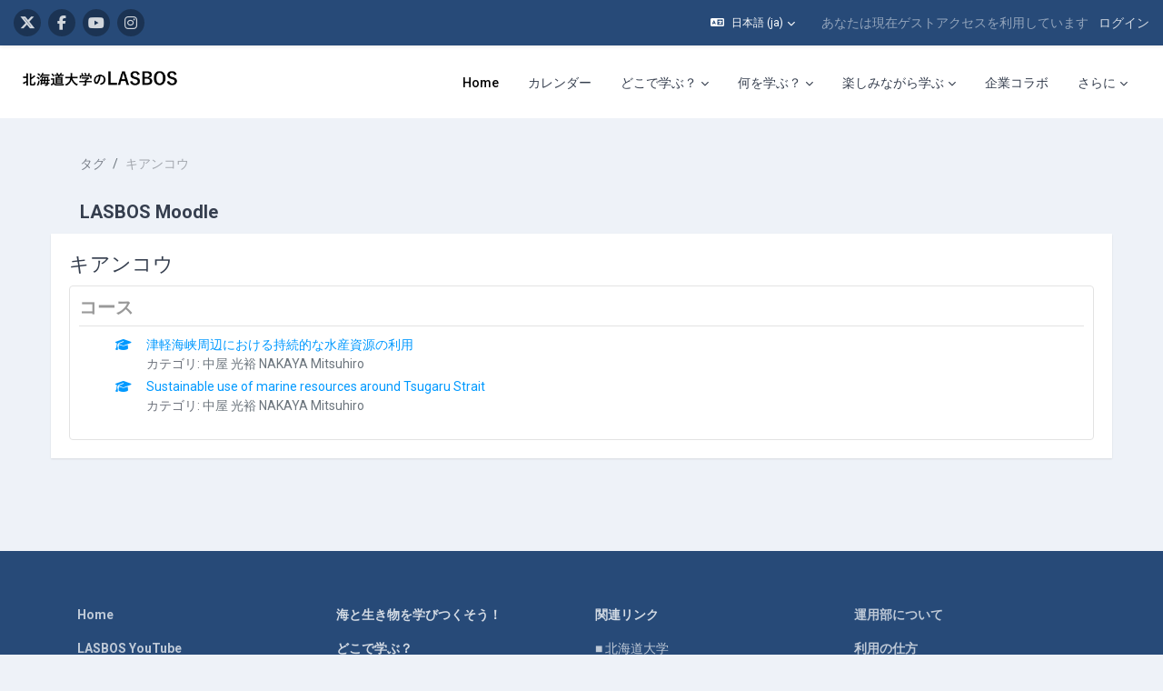

--- FILE ---
content_type: text/html; charset=utf-8
request_url: https://repun-app.fish.hokudai.ac.jp/tag/index.php?tc=1&tag=%E3%82%AD%E3%82%A2%E3%83%B3%E3%82%B3%E3%82%A6&from=1
body_size: 21013
content:
<!DOCTYPE html>

<html  dir="ltr" lang="ja" xml:lang="ja">
<head>
    <title>タグ - キアンコウ | LASBOS Moodle</title>
    <link rel="shortcut icon" href="https://repun-app.fish.hokudai.ac.jp/pluginfile.php/1/core_admin/favicon/64x64/1765857949/rogo.png" />
    
        
		    <link href="https://fonts.googleapis.com/icon?family=Material+Icons" rel="stylesheet" />
		
		    <link href="https://fonts.googleapis.com/css?family=Roboto:300,400,500,700" rel="stylesheet" />
		    
		    <link href="https://fonts.googleapis.com/css?family=Roboto:300,400,500,700" rel="stylesheet" />

	
    
    <meta http-equiv="Content-Type" content="text/html; charset=utf-8" />
<meta name="keywords" content="moodle, タグ - キアンコウ | LASBOS Moodle" />
<link rel="stylesheet" type="text/css" href="https://repun-app.fish.hokudai.ac.jp/theme/yui_combo.php?rollup/3.18.1/yui-moodlesimple-min.css" /><script id="firstthemesheet" type="text/css">/** Required in order to fix style inclusion problems in IE with YUI **/</script><link rel="stylesheet" type="text/css" href="https://repun-app.fish.hokudai.ac.jp/theme/styles.php/maker/1765857949_1765869789/all" />
<script>
//<![CDATA[
var M = {}; M.yui = {};
M.pageloadstarttime = new Date();
M.cfg = {"wwwroot":"https:\/\/repun-app.fish.hokudai.ac.jp","apibase":"https:\/\/repun-app.fish.hokudai.ac.jp\/r.php\/api","homeurl":{},"sesskey":"NNz8hwiPZj","sessiontimeout":"28800","sessiontimeoutwarning":1200,"themerev":"1765857949","slasharguments":1,"theme":"maker","iconsystemmodule":"core\/icon_system_fontawesome","jsrev":"1765857949","admin":"admin","svgicons":true,"usertimezone":"\u30a2\u30b8\u30a2\/\u6771\u4eac","language":"ja","courseId":1,"courseContextId":2,"contextid":1,"contextInstanceId":0,"langrev":1769110986,"templaterev":"1765857949","siteId":1,"userId":1};var yui1ConfigFn = function(me) {if(/-skin|reset|fonts|grids|base/.test(me.name)){me.type='css';me.path=me.path.replace(/\.js/,'.css');me.path=me.path.replace(/\/yui2-skin/,'/assets/skins/sam/yui2-skin')}};
var yui2ConfigFn = function(me) {var parts=me.name.replace(/^moodle-/,'').split('-'),component=parts.shift(),module=parts[0],min='-min';if(/-(skin|core)$/.test(me.name)){parts.pop();me.type='css';min=''}
if(module){var filename=parts.join('-');me.path=component+'/'+module+'/'+filename+min+'.'+me.type}else{me.path=component+'/'+component+'.'+me.type}};
YUI_config = {"debug":false,"base":"https:\/\/repun-app.fish.hokudai.ac.jp\/lib\/yuilib\/3.18.1\/","comboBase":"https:\/\/repun-app.fish.hokudai.ac.jp\/theme\/yui_combo.php?","combine":true,"filter":null,"insertBefore":"firstthemesheet","groups":{"yui2":{"base":"https:\/\/repun-app.fish.hokudai.ac.jp\/lib\/yuilib\/2in3\/2.9.0\/build\/","comboBase":"https:\/\/repun-app.fish.hokudai.ac.jp\/theme\/yui_combo.php?","combine":true,"ext":false,"root":"2in3\/2.9.0\/build\/","patterns":{"yui2-":{"group":"yui2","configFn":yui1ConfigFn}}},"moodle":{"name":"moodle","base":"https:\/\/repun-app.fish.hokudai.ac.jp\/theme\/yui_combo.php?m\/1765857949\/","combine":true,"comboBase":"https:\/\/repun-app.fish.hokudai.ac.jp\/theme\/yui_combo.php?","ext":false,"root":"m\/1765857949\/","patterns":{"moodle-":{"group":"moodle","configFn":yui2ConfigFn}},"filter":null,"modules":{"moodle-core-blocks":{"requires":["base","node","io","dom","dd","dd-scroll","moodle-core-dragdrop","moodle-core-notification"]},"moodle-core-dragdrop":{"requires":["base","node","io","dom","dd","event-key","event-focus","moodle-core-notification"]},"moodle-core-lockscroll":{"requires":["plugin","base-build"]},"moodle-core-handlebars":{"condition":{"trigger":"handlebars","when":"after"}},"moodle-core-event":{"requires":["event-custom"]},"moodle-core-chooserdialogue":{"requires":["base","panel","moodle-core-notification"]},"moodle-core-maintenancemodetimer":{"requires":["base","node"]},"moodle-core-notification":{"requires":["moodle-core-notification-dialogue","moodle-core-notification-alert","moodle-core-notification-confirm","moodle-core-notification-exception","moodle-core-notification-ajaxexception"]},"moodle-core-notification-dialogue":{"requires":["base","node","panel","escape","event-key","dd-plugin","moodle-core-widget-focusafterclose","moodle-core-lockscroll"]},"moodle-core-notification-alert":{"requires":["moodle-core-notification-dialogue"]},"moodle-core-notification-confirm":{"requires":["moodle-core-notification-dialogue"]},"moodle-core-notification-exception":{"requires":["moodle-core-notification-dialogue"]},"moodle-core-notification-ajaxexception":{"requires":["moodle-core-notification-dialogue"]},"moodle-core-actionmenu":{"requires":["base","event","node-event-simulate"]},"moodle-core_availability-form":{"requires":["base","node","event","event-delegate","panel","moodle-core-notification-dialogue","json"]},"moodle-course-categoryexpander":{"requires":["node","event-key"]},"moodle-course-dragdrop":{"requires":["base","node","io","dom","dd","dd-scroll","moodle-core-dragdrop","moodle-core-notification","moodle-course-coursebase","moodle-course-util"]},"moodle-course-util":{"requires":["node"],"use":["moodle-course-util-base"],"submodules":{"moodle-course-util-base":{},"moodle-course-util-section":{"requires":["node","moodle-course-util-base"]},"moodle-course-util-cm":{"requires":["node","moodle-course-util-base"]}}},"moodle-course-management":{"requires":["base","node","io-base","moodle-core-notification-exception","json-parse","dd-constrain","dd-proxy","dd-drop","dd-delegate","node-event-delegate"]},"moodle-form-dateselector":{"requires":["base","node","overlay","calendar"]},"moodle-form-shortforms":{"requires":["node","base","selector-css3","moodle-core-event"]},"moodle-question-chooser":{"requires":["moodle-core-chooserdialogue"]},"moodle-question-searchform":{"requires":["base","node"]},"moodle-availability_completion-form":{"requires":["base","node","event","moodle-core_availability-form"]},"moodle-availability_date-form":{"requires":["base","node","event","io","moodle-core_availability-form"]},"moodle-availability_grade-form":{"requires":["base","node","event","moodle-core_availability-form"]},"moodle-availability_group-form":{"requires":["base","node","event","moodle-core_availability-form"]},"moodle-availability_grouping-form":{"requires":["base","node","event","moodle-core_availability-form"]},"moodle-availability_profile-form":{"requires":["base","node","event","moodle-core_availability-form"]},"moodle-mod_assign-history":{"requires":["node","transition"]},"moodle-mod_quiz-questionchooser":{"requires":["moodle-core-chooserdialogue","moodle-mod_quiz-util","querystring-parse"]},"moodle-mod_quiz-modform":{"requires":["base","node","event"]},"moodle-mod_quiz-dragdrop":{"requires":["base","node","io","dom","dd","dd-scroll","moodle-core-dragdrop","moodle-core-notification","moodle-mod_quiz-quizbase","moodle-mod_quiz-util-base","moodle-mod_quiz-util-page","moodle-mod_quiz-util-slot","moodle-course-util"]},"moodle-mod_quiz-util":{"requires":["node","moodle-core-actionmenu"],"use":["moodle-mod_quiz-util-base"],"submodules":{"moodle-mod_quiz-util-base":{},"moodle-mod_quiz-util-slot":{"requires":["node","moodle-mod_quiz-util-base"]},"moodle-mod_quiz-util-page":{"requires":["node","moodle-mod_quiz-util-base"]}}},"moodle-mod_quiz-toolboxes":{"requires":["base","node","event","event-key","io","moodle-mod_quiz-quizbase","moodle-mod_quiz-util-slot","moodle-core-notification-ajaxexception"]},"moodle-mod_quiz-autosave":{"requires":["base","node","event","event-valuechange","node-event-delegate","io-form","datatype-date-format"]},"moodle-mod_quiz-quizbase":{"requires":["base","node"]},"moodle-message_airnotifier-toolboxes":{"requires":["base","node","io"]},"moodle-editor_atto-rangy":{"requires":[]},"moodle-editor_atto-editor":{"requires":["node","transition","io","overlay","escape","event","event-simulate","event-custom","node-event-html5","node-event-simulate","yui-throttle","moodle-core-notification-dialogue","moodle-editor_atto-rangy","handlebars","timers","querystring-stringify"]},"moodle-editor_atto-plugin":{"requires":["node","base","escape","event","event-outside","handlebars","event-custom","timers","moodle-editor_atto-menu"]},"moodle-editor_atto-menu":{"requires":["moodle-core-notification-dialogue","node","event","event-custom"]},"moodle-report_eventlist-eventfilter":{"requires":["base","event","node","node-event-delegate","datatable","autocomplete","autocomplete-filters"]},"moodle-report_loglive-fetchlogs":{"requires":["base","event","node","io","node-event-delegate"]},"moodle-gradereport_history-userselector":{"requires":["escape","event-delegate","event-key","handlebars","io-base","json-parse","moodle-core-notification-dialogue"]},"moodle-qbank_editquestion-chooser":{"requires":["moodle-core-chooserdialogue"]},"moodle-tool_lp-dragdrop-reorder":{"requires":["moodle-core-dragdrop"]},"moodle-assignfeedback_editpdf-editor":{"requires":["base","event","node","io","graphics","json","event-move","event-resize","transition","querystring-stringify-simple","moodle-core-notification-dialog","moodle-core-notification-alert","moodle-core-notification-warning","moodle-core-notification-exception","moodle-core-notification-ajaxexception"]},"moodle-atto_accessibilitychecker-button":{"requires":["color-base","moodle-editor_atto-plugin"]},"moodle-atto_accessibilityhelper-button":{"requires":["moodle-editor_atto-plugin"]},"moodle-atto_align-button":{"requires":["moodle-editor_atto-plugin"]},"moodle-atto_bold-button":{"requires":["moodle-editor_atto-plugin"]},"moodle-atto_charmap-button":{"requires":["moodle-editor_atto-plugin"]},"moodle-atto_clear-button":{"requires":["moodle-editor_atto-plugin"]},"moodle-atto_collapse-button":{"requires":["moodle-editor_atto-plugin"]},"moodle-atto_emojipicker-button":{"requires":["moodle-editor_atto-plugin"]},"moodle-atto_emoticon-button":{"requires":["moodle-editor_atto-plugin"]},"moodle-atto_equation-button":{"requires":["moodle-editor_atto-plugin","moodle-core-event","io","event-valuechange","tabview","array-extras"]},"moodle-atto_fontfamily-button":{"requires":["moodle-editor_atto-plugin"]},"moodle-atto_h5p-button":{"requires":["moodle-editor_atto-plugin"]},"moodle-atto_html-button":{"requires":["promise","moodle-editor_atto-plugin","moodle-atto_html-beautify","moodle-atto_html-codemirror","event-valuechange"]},"moodle-atto_html-codemirror":{"requires":["moodle-atto_html-codemirror-skin"]},"moodle-atto_html-beautify":{},"moodle-atto_image-button":{"requires":["moodle-editor_atto-plugin"]},"moodle-atto_indent-button":{"requires":["moodle-editor_atto-plugin"]},"moodle-atto_italic-button":{"requires":["moodle-editor_atto-plugin"]},"moodle-atto_link-button":{"requires":["moodle-editor_atto-plugin"]},"moodle-atto_managefiles-button":{"requires":["moodle-editor_atto-plugin"]},"moodle-atto_managefiles-usedfiles":{"requires":["node","escape"]},"moodle-atto_media-button":{"requires":["moodle-editor_atto-plugin","moodle-form-shortforms"]},"moodle-atto_noautolink-button":{"requires":["moodle-editor_atto-plugin"]},"moodle-atto_orderedlist-button":{"requires":["moodle-editor_atto-plugin"]},"moodle-atto_recordrtc-button":{"requires":["moodle-editor_atto-plugin","moodle-atto_recordrtc-recording"]},"moodle-atto_recordrtc-recording":{"requires":["moodle-atto_recordrtc-button"]},"moodle-atto_rtl-button":{"requires":["moodle-editor_atto-plugin"]},"moodle-atto_strike-button":{"requires":["moodle-editor_atto-plugin"]},"moodle-atto_subscript-button":{"requires":["moodle-editor_atto-plugin"]},"moodle-atto_superscript-button":{"requires":["moodle-editor_atto-plugin"]},"moodle-atto_table-button":{"requires":["moodle-editor_atto-plugin","moodle-editor_atto-menu","event","event-valuechange"]},"moodle-atto_title-button":{"requires":["moodle-editor_atto-plugin"]},"moodle-atto_underline-button":{"requires":["moodle-editor_atto-plugin"]},"moodle-atto_undo-button":{"requires":["moodle-editor_atto-plugin"]},"moodle-atto_unorderedlist-button":{"requires":["moodle-editor_atto-plugin"]}}},"gallery":{"name":"gallery","base":"https:\/\/repun-app.fish.hokudai.ac.jp\/lib\/yuilib\/gallery\/","combine":true,"comboBase":"https:\/\/repun-app.fish.hokudai.ac.jp\/theme\/yui_combo.php?","ext":false,"root":"gallery\/1765857949\/","patterns":{"gallery-":{"group":"gallery"}}}},"modules":{"core_filepicker":{"name":"core_filepicker","fullpath":"https:\/\/repun-app.fish.hokudai.ac.jp\/lib\/javascript.php\/1765857949\/repository\/filepicker.js","requires":["base","node","node-event-simulate","json","async-queue","io-base","io-upload-iframe","io-form","yui2-treeview","panel","cookie","datatable","datatable-sort","resize-plugin","dd-plugin","escape","moodle-core_filepicker","moodle-core-notification-dialogue"]},"core_comment":{"name":"core_comment","fullpath":"https:\/\/repun-app.fish.hokudai.ac.jp\/lib\/javascript.php\/1765857949\/comment\/comment.js","requires":["base","io-base","node","json","yui2-animation","overlay","escape"]}},"logInclude":[],"logExclude":[],"logLevel":null};
M.yui.loader = {modules: {}};

//]]>
</script>

<!-- Global site tag (gtag.js) - Google Analytics -->
<script async src="https://www.googletagmanager.com/gtag/js?id=UA-173139928-1"></script>
<script>
  window.dataLayer = window.dataLayer || [];
  function gtag(){dataLayer.push(arguments);}
  gtag('js', new Date());

  gtag('config', 'UA-173139928-1');
</script>

<script type="text/javascript">window.onload=function(){
let menu=document.querySelector("#user-action-menu");let items=menu.querySelectorAll("a");for(x=0;x<items.length;x++){if(items[x].href.indexOf("/grade/report/overview/")>0){items[x].style.display="none";}if(items[x].href.indexOf("/calendar/view.php")>0){items[x].style.display="none";}}}</script>
    
    <meta name="viewport" content="width=device-width, initial-scale=1.0">

    
</head>

<body  id="page-tag-index" class="format-site  path-tag chrome dir-ltr lang-ja yui-skin-sam yui3-skin-sam repun-app-fish-hokudai-ac-jp pagelayout-standard course-1 context-1 theme uses-drawers drawer-open-index">

<div class="toast-wrapper mx-auto py-0 fixed-top" role="status" aria-live="polite"></div>


<div id="page-wrapper" class="page-wrapper ">

    <div>
    <a class="sr-only sr-only-focusable" href="#maincontent">メインコンテンツへスキップする</a>
</div><script src="https://repun-app.fish.hokudai.ac.jp/lib/javascript.php/1765857949/lib/polyfills/polyfill.js"></script>
<script src="https://repun-app.fish.hokudai.ac.jp/theme/yui_combo.php?rollup/3.18.1/yui-moodlesimple-min.js"></script><script src="https://repun-app.fish.hokudai.ac.jp/theme/jquery.php/core/jquery-3.7.1.min.js"></script>
<script src="https://repun-app.fish.hokudai.ac.jp/lib/javascript.php/1765857949/lib/javascript-static.js"></script>
<script>
//<![CDATA[
document.body.className += ' jsenabled';
//]]>
</script>


<script type="text/javascript">ChatAIBlockMover=function(){this.retryCounter=0;this.targetnode=null;this.destination=null;this.init();};ChatAIBlockMover.prototype={init:function(){if(!("id" in document.body)){return;}if("page-site-index"!==document.body.id){return;}this.nodeObserver();},nodeObserver:function(){this.retryCounter++;if(80<this.retryCounter){return;}if(false===this.getNodes()){return window.setTimeout(this.nodeObserver.bind(this),250);}this.execute();},execute: function(){let div=this.createDestination();this.swapNode(div,this.target);this.target.setAttribute("style","margin-bottom:0 !important;");div.parentNode.removeChild(div);},createDestination:function(){let div=document.createElement("div");div.setAttribute("data-role","swap-destination");return this.destination.parentNode.insertBefore(div,this.destination.nextSibling);},getNodes:function(){let block=document.getElementById("openai_chat_log");if(!block){return false;}this.target=this.getTargetNode(block);if(!this.target){return false;}this.destination=this.getDestination();if(!this.destination){return false;}return true;},getTargetNode:function(block){let parent=block.parentNode;for(let i=0;i<100;i++){if(!parent){break;}let tag=parent.tagName.toLowerCase();if("body"===tag) {return null;}if("section"!==tag){parent=parent.parentNode;continue;}let classname=parent.getAttribute("class");if(-1!==classname.toLowerCase().indexOf("block_openai_chat")){return parent;}parent=parent.parentNode;}return null;},getDestination:function(){let classes=document.getElementsByClassName("search-courses-section");for(let i in classes){if("object"!==typeof classes[i]){continue;}if(!("tagName" in classes[i])){continue;}let tag=classes[i].tagName;if("div"!==tag.toLowerCase()){continue;}let classname=classes[i].getAttribute("class");if("search-courses-section"!==classname.toLowerCase()){continue;}return classes[i];}return null;},swapNode:function (a,b){let p=b.parentNode;let n=b.nextSibling;a.parentNode.replaceChild(b,a);n?p.insertBefore(a,n):p.appendChild(a);}};var chatAiMover=new ChatAIBlockMover();</script>
<style>#page-site-index .section-item{border:none;}#page-site-index .activity{border:none;}</style>

    
    <header id="header" class="page-header page-header-top-bar navbar" role="banner">
    	<div class="top-bar">
    		<div class="container-fluid">
    			<div class="top-bar-inner">
                  
                   <nav class="navbar fixed-top navbar-expand boost-navbar" aria-label="サイトナビゲーション">
    		        
    			       <div class="flex-wrapper d-flex align-items-center">
    						
    	
    						<ul class="social-media-list list-inline" >
	
	    <li class="list-inline-item">
		    <a href="https://twitter.com/Balance_deOcean" title = "https://twitter.com/Balance_deOcean" alt="https://twitter.com/Balance_deOcean" target="_blank">
			    <i class="fa fa-x-twitter fa-brands" aria-hidden="true"></i>
			</a>
		</li>
	    <li class="list-inline-item">
		    <a href="https://www.facebook.com/people/%E5%8C%97%E6%B5%B7%E9%81%93%E5%A4%A7%E5%AD%A6%E3%83%90%E3%83%A9%E3%83%B3%E3%82%B9%E3%83%89%E3%82%AA%E3%83%BC%E3%82%B7%E3%83%A3%E3%83%B3-Balance-de-Ocean/100063622804484/" title = "https://www.facebook.com/people/%E5%8C%97%E6%B5%B7%E9%81%93%E5%A4%A7%E5%AD%A6%E3%83%90%E3%83%A9%E3%83%B3%E3%82%B9%E3%83%89%E3%82%AA%E3%83%BC%E3%82%B7%E3%83%A3%E3%83%B3-Balance-de-Ocean/100063622804484/" alt="https://www.facebook.com/people/%E5%8C%97%E6%B5%B7%E9%81%93%E5%A4%A7%E5%AD%A6%E3%83%90%E3%83%A9%E3%83%B3%E3%82%B9%E3%83%89%E3%82%AA%E3%83%BC%E3%82%B7%E3%83%A3%E3%83%B3-Balance-de-Ocean/100063622804484/" target="_blank">
			    <i class="fa fa-facebook" aria-hidden="true"></i>
			</a>
		</li>
	    <li class="list-inline-item">
		    <a href="https://www.youtube.com/channel/UCWo8IebtPw4Kibut-9Rga7w" title = "https://www.youtube.com/channel/UCWo8IebtPw4Kibut-9Rga7w" alt="https://www.youtube.com/channel/UCWo8IebtPw4Kibut-9Rga7w" target="_blank">
			    <i class="fa fa-youtube" aria-hidden="true"></i>
			</a>
		</li>
	    <li class="list-inline-item">
		    <a href="https://www.instagram.com/balance_deocean/" title = "https://www.instagram.com/balance_deocean/" alt="https://www.instagram.com/balance_deocean/" target="_blank">
			    <i class="fa fa-instagram" aria-hidden="true"></i>
			</a>
		</li>
	
</ul><!--//social-media-list-->
    						
    					</div><!--//d-flex-->
    					 
    		           
    		            <ul class="navbar-nav d-none d-md-flex my-1 px-1">
    				        <!-- page_heading_menu -->
    				        
    				    </ul>
    				
    				    <div id="usernavigation" class="navbar-nav ml-auto">
    				            <div class="langmenu">
    				                <div class="dropdown show">
    				                    <a href="#" role="button" id="lang-menu-toggle" data-toggle="dropdown" aria-label="言語設定" aria-haspopup="true" aria-controls="lang-action-menu" class="btn dropdown-toggle">
    				                        <i class="icon fa fa-language fa-fw me-1" aria-hidden="true"></i>
    				                        <span class="langbutton">
    				                            日本語 ‎(ja)‎
    				                        </span>
    				                        <b class="caret"></b>
    				                    </a>
    				                    <div role="menu" aria-labelledby="lang-menu-toggle" id="lang-action-menu" class="dropdown-menu dropdown-menu-right">
    				                                <a href="https://repun-app.fish.hokudai.ac.jp/tag/index.php?tc=1&amp;tag=%E3%82%AD%E3%82%A2%E3%83%B3%E3%82%B3%E3%82%A6&amp;from=1&amp;lang=id" class="dropdown-item ps-5" role="menuitem" 
    				                                        lang="id" >
    				                                    Bahasa Indonesia ‎(id)‎
    				                                </a>
    				                                <a href="https://repun-app.fish.hokudai.ac.jp/tag/index.php?tc=1&amp;tag=%E3%82%AD%E3%82%A2%E3%83%B3%E3%82%B3%E3%82%A6&amp;from=1&amp;lang=ms" class="dropdown-item ps-5" role="menuitem" 
    				                                        lang="ms" >
    				                                    Bahasa Melayu ‎(ms)‎
    				                                </a>
    				                                <a href="https://repun-app.fish.hokudai.ac.jp/tag/index.php?tc=1&amp;tag=%E3%82%AD%E3%82%A2%E3%83%B3%E3%82%B3%E3%82%A6&amp;from=1&amp;lang=en" class="dropdown-item ps-5" role="menuitem" 
    				                                        lang="en" >
    				                                    English ‎(en)‎
    				                                </a>
    				                                <a href="https://repun-app.fish.hokudai.ac.jp/tag/index.php?tc=1&amp;tag=%E3%82%AD%E3%82%A2%E3%83%B3%E3%82%B3%E3%82%A6&amp;from=1&amp;lang=es" class="dropdown-item ps-5" role="menuitem" 
    				                                        lang="es" >
    				                                    Español - Internacional ‎(es)‎
    				                                </a>
    				                                <a href="https://repun-app.fish.hokudai.ac.jp/tag/index.php?tc=1&amp;tag=%E3%82%AD%E3%82%A2%E3%83%B3%E3%82%B3%E3%82%A6&amp;from=1&amp;lang=th" class="dropdown-item ps-5" role="menuitem" 
    				                                        lang="th" >
    				                                    Thai ‎(th)‎
    				                                </a>
    				                                <a href="https://repun-app.fish.hokudai.ac.jp/tag/index.php?tc=1&amp;tag=%E3%82%AD%E3%82%A2%E3%83%B3%E3%82%B3%E3%82%A6&amp;from=1&amp;lang=vi" class="dropdown-item ps-5" role="menuitem" 
    				                                        lang="vi" >
    				                                    Vietnamese ‎(vi)‎
    				                                </a>
    				                                <a href="https://repun-app.fish.hokudai.ac.jp/tag/index.php?tc=1&amp;tag=%E3%82%AD%E3%82%A2%E3%83%B3%E3%82%B3%E3%82%A6&amp;from=1&amp;lang=zh_tw" class="dropdown-item ps-5" role="menuitem" 
    				                                        lang="zh" >
    				                                    正體中文 ‎(zh_tw)‎
    				                                </a>
    				                                <a href="#" class="dropdown-item ps-5" role="menuitem" aria-current="true"
    				                                        >
    				                                    日本語 ‎(ja)‎
    				                                </a>
    				                                <a href="https://repun-app.fish.hokudai.ac.jp/tag/index.php?tc=1&amp;tag=%E3%82%AD%E3%82%A2%E3%83%B3%E3%82%B3%E3%82%A6&amp;from=1&amp;lang=zh_cn" class="dropdown-item ps-5" role="menuitem" 
    				                                        lang="zh" >
    				                                    简体中文 ‎(zh_cn)‎
    				                                </a>
    				                                <a href="https://repun-app.fish.hokudai.ac.jp/tag/index.php?tc=1&amp;tag=%E3%82%AD%E3%82%A2%E3%83%B3%E3%82%B3%E3%82%A6&amp;from=1&amp;lang=bn" class="dropdown-item ps-5" role="menuitem" 
    				                                        lang="bn" >
    				                                    বাংলা ‎(bn)‎
    				                                </a>
    				                                <a href="https://repun-app.fish.hokudai.ac.jp/tag/index.php?tc=1&amp;tag=%E3%82%AD%E3%82%A2%E3%83%B3%E3%82%B3%E3%82%A6&amp;from=1&amp;lang=ko" class="dropdown-item ps-5" role="menuitem" 
    				                                        lang="ko" >
    				                                    한국어 ‎(ko)‎
    				                                </a>
    				                    </div>
    				                </div>
    				            </div>
    				            <div class="divider border-left h-75 align-self-center mx-1"></div>
    				        
    				        <div class="d-flex align-items-stretch usermenu-container" data-region="usermenu">
    				                <div class="usermenu">
    				                        <span class="login ps-2">
    				                                あなたは現在ゲストアクセスを利用しています
    				                                <div class="divider border-start h-75 align-self-center mx-2"></div>
    				                                <a href="https://repun-app.fish.hokudai.ac.jp/login/index.php">ログイン</a>
    				                        </span>
    				                </div>
    				        </div>
    				        
    				    </div>
    				    
                   </nav>
                  
    
    			</div><!--//top-bar-inner-->
    		</div>
    	</div><!--//top-bar-->
    	
    </header><!--//header-->
    
    
    <div class="branding" >
    	<div class="container-fluid">
    		<div class="branding-inner">
                <div class="d-flex justify-content-between">
    	             <div class="logo-wrapper d-flex">
    		            <button class="navbar-toggler aabtn d-flex d-md-none" data-toggler="drawers" data-action="toggle" data-target="theme_boost-drawers-primary">
    				        <span class="icon-bar-wrapper">
    	                        <span class="icon-bar"></span>
    	                        <span class="icon-bar"></span>
    	                        <span class="icon-bar"></span>
    	                    </span>
    				        <span class="sr-only">サイドパネル</span>
    				    </button>
    			        <a href="https://repun-app.fish.hokudai.ac.jp" class="site-name has-logo">
    				        
    		
    			                <img class="site-logo" src="//repun-app.fish.hokudai.ac.jp/pluginfile.php/1/theme_maker/logo/1765857949/%E3%83%88%E3%83%83%E3%83%97%E3%83%9A%E3%83%BC%E3%82%B8%E3%83%AD%E3%82%B4short3.png" alt="LASBOS Moodle">
    		
    			        </a>
    			    </div><!--//logo-wrapper-->
    			    
    	            <div class="moremenu-wrapper navbar navbar-expand">
    		            
    		        <!-- custom_menu -->
    			        <nav class="moremenu navigation">
    			            <ul id="moremenu-6972cdffb484a-navbar-nav" role="menubar" class="nav more-nav navbar-nav">
    			                        <li data-key="home" class="nav-item" role="none" data-forceintomoremenu="false">
    			                                    <a role="menuitem" class="nav-link active "
    			                                        href="https://repun-app.fish.hokudai.ac.jp/"
    			                                        
    			                                        aria-current="true"
    			                                        data-disableactive="true"
    			                                        
    			                                    >
    			                                        Home
    			                                    </a>
    			                        </li>
    			                        <li data-key="calendar" class="nav-item" role="none" data-forceintomoremenu="false">
    			                                    <a role="menuitem" class="nav-link  "
    			                                        href="https://repun-app.fish.hokudai.ac.jp/calendar/view.php?view=month"
    			                                        
    			                                        
    			                                        data-disableactive="true"
    			                                        tabindex="-1"
    			                                    >
    			                                        カレンダー
    			                                    </a>
    			                        </li>
    			                        <li class="dropdown nav-item" role="none" data-forceintomoremenu="false">
    			                            <a class="dropdown-toggle nav-link  " id="drop-down-6972cdffb4629" role="menuitem" data-toggle="dropdown"
    			                                aria-haspopup="true" aria-expanded="false" href="#" aria-controls="drop-down-menu-6972cdffb4629"
    			                                
    			                                
    			                                tabindex="-1"
    			                            >
    			                                どこで学ぶ？
    			                            </a>
    			                            <div class="dropdown-menu" role="menu" id="drop-down-menu-6972cdffb4629" aria-labelledby="drop-down-6972cdffb4629">
    			                                            <a class="dropdown-item" role="menuitem" href="https://repun-app.fish.hokudai.ac.jp/course/view.php?id=982"  data-disableactive="true" tabindex="-1"
    			                                                
    			                                            >
    			                                                水産学部の学科
    			                                            </a>
    			                                        <div class="dropdown-divider"></div>
    			                                            <a class="dropdown-item" role="menuitem" href="https://repun-app.fish.hokudai.ac.jp/course/view.php?id=1067"  data-disableactive="true" tabindex="-1"
    			                                                
    			                                            >
    			                                                研究室（教員）
    			                                            </a>
    			                            </div>
    			                        </li>
    			                        <li class="dropdown nav-item" role="none" data-forceintomoremenu="false">
    			                            <a class="dropdown-toggle nav-link  " id="drop-down-6972cdffb467d" role="menuitem" data-toggle="dropdown"
    			                                aria-haspopup="true" aria-expanded="false" href="#" aria-controls="drop-down-menu-6972cdffb467d"
    			                                
    			                                
    			                                tabindex="-1"
    			                            >
    			                                何を学ぶ？
    			                            </a>
    			                            <div class="dropdown-menu" role="menu" id="drop-down-menu-6972cdffb467d" aria-labelledby="drop-down-6972cdffb467d">
    			                                            <a class="dropdown-item" role="menuitem" href="https://repun-app.fish.hokudai.ac.jp/course/view.php?id=600"  data-disableactive="true" tabindex="-1"
    			                                                
    			                                            >
    			                                                研究紹介
    			                                            </a>
    			                                        <div class="dropdown-divider"></div>
    			                                            <a class="dropdown-item" role="menuitem" href="https://repun-app.fish.hokudai.ac.jp/course/index.php?categoryid=228"  data-disableactive="true" tabindex="-1"
    			                                                
    			                                            >
    			                                                授業紹介
    			                                            </a>
    			                                        <div class="dropdown-divider"></div>
    			                                            <a class="dropdown-item" role="menuitem" href="https://repun-app.fish.hokudai.ac.jp/course/view.php?id=962"  data-disableactive="true" tabindex="-1"
    			                                                
    			                                            >
    			                                                実験・実習
    			                                            </a>
    			                                        <div class="dropdown-divider"></div>
    			                                            <a class="dropdown-item" role="menuitem" href="https://repun-app.fish.hokudai.ac.jp/course/view.php?id=613"  data-disableactive="true" tabindex="-1"
    			                                                
    			                                            >
    			                                                調査・研究手法
    			                                            </a>
    			                                        <div class="dropdown-divider"></div>
    			                                            <a class="dropdown-item" role="menuitem" href="https://repun-app.fish.hokudai.ac.jp/my/"  data-disableactive="true" tabindex="-1"
    			                                                
    			                                            >
    			                                                カテゴリから探す
    			                                            </a>
    			                                        <div class="dropdown-divider"></div>
    			                                            <a class="dropdown-item" role="menuitem" href="https://repun-app.fish.hokudai.ac.jp/course/view.php?id=1223"  data-disableactive="true" tabindex="-1"
    			                                                
    			                                            >
    			                                                動画で学ぶ
    			                                            </a>
    			                            </div>
    			                        </li>
    			                        <li class="dropdown nav-item" role="none" data-forceintomoremenu="false">
    			                            <a class="dropdown-toggle nav-link  " id="drop-down-6972cdffb46c2" role="menuitem" data-toggle="dropdown"
    			                                aria-haspopup="true" aria-expanded="false" href="#" aria-controls="drop-down-menu-6972cdffb46c2"
    			                                
    			                                
    			                                tabindex="-1"
    			                            >
    			                                楽しみながら学ぶ
    			                            </a>
    			                            <div class="dropdown-menu" role="menu" id="drop-down-menu-6972cdffb46c2" aria-labelledby="drop-down-6972cdffb46c2">
    			                                            <a class="dropdown-item" role="menuitem" href="https://repun-app.fish.hokudai.ac.jp/course/view.php?id=997"  data-disableactive="true" tabindex="-1"
    			                                                
    			                                            >
    			                                                集まれ！生き物大好き者
    			                                            </a>
    			                                        <div class="dropdown-divider"></div>
    			                                            <a class="dropdown-item" role="menuitem" href="https://repun-app.fish.hokudai.ac.jp/course/view.php?id=1150"  data-disableactive="true" tabindex="-1"
    			                                                
    			                                            >
    			                                                コラム集
    			                                            </a>
    			                                        <div class="dropdown-divider"></div>
    			                                            <a class="dropdown-item" role="menuitem" href="https://repun-app.fish.hokudai.ac.jp/course/view.php?id=1002"  data-disableactive="true" tabindex="-1"
    			                                                
    			                                            >
    			                                                在学生・卒業生の活躍
    			                                            </a>
    			                            </div>
    			                        </li>
    			                        <li data-key="" class="nav-item" role="none" data-forceintomoremenu="false">
    			                                    <a role="menuitem" class="nav-link  "
    			                                        href="https://repun-app.fish.hokudai.ac.jp/course/view.php?id=1068"
    			                                        
    			                                        
    			                                        data-disableactive="true"
    			                                        tabindex="-1"
    			                                    >
    			                                        企業コラボ
    			                                    </a>
    			                        </li>
    			                        <li class="dropdown nav-item" role="none" data-forceintomoremenu="false">
    			                            <a class="dropdown-toggle nav-link  " id="drop-down-6972cdffb46eb" role="menuitem" data-toggle="dropdown"
    			                                aria-haspopup="true" aria-expanded="false" href="#" aria-controls="drop-down-menu-6972cdffb46eb"
    			                                
    			                                
    			                                tabindex="-1"
    			                            >
    			                                LASBOS Moodleについて
    			                            </a>
    			                            <div class="dropdown-menu" role="menu" id="drop-down-menu-6972cdffb46eb" aria-labelledby="drop-down-6972cdffb46eb">
    			                                            <a class="dropdown-item" role="menuitem" href="https://repun-app.fish.hokudai.ac.jp/course/view.php?id=572"  data-disableactive="true" tabindex="-1"
    			                                                
    			                                            >
    			                                                利用の仕方
    			                                            </a>
    			                                            <a class="dropdown-item" role="menuitem" href="https://repun-app.fish.hokudai.ac.jp/course/view.php?id=451"  data-disableactive="true" tabindex="-1"
    			                                                
    			                                            >
    			                                                著作権について
    			                                            </a>
    			                                            <a class="dropdown-item" role="menuitem" href="https://repun-app.fish.hokudai.ac.jp/course/view.php?id=609"  data-disableactive="true" tabindex="-1"
    			                                                
    			                                            >
    			                                                運用部について
    			                                            </a>
    			                                            <a class="dropdown-item" role="menuitem" href="https://repun-app.fish.hokudai.ac.jp/course/view.php?id=609#section-6"  data-disableactive="true" tabindex="-1"
    			                                                
    			                                            >
    			                                                お問合せ
    			                                            </a>
    			                            </div>
    			                        </li>
    			                        <li data-key="" class="nav-item" role="none" data-forceintomoremenu="false">
    			                                    <a role="menuitem" class="nav-link  "
    			                                        href="https://repun-app.fish.hokudai.ac.jp/course/view.php?id=1847"
    			                                        
    			                                        
    			                                        data-disableactive="true"
    			                                        tabindex="-1"
    			                                    >
    			                                        English
    			                                    </a>
    			                        </li>
    			                        <li class="dropdown nav-item" role="none" data-forceintomoremenu="false">
    			                            <a class="dropdown-toggle nav-link  " id="drop-down-6972cdffb4717" role="menuitem" data-toggle="dropdown"
    			                                aria-haspopup="true" aria-expanded="false" href="#" aria-controls="drop-down-menu-6972cdffb4717"
    			                                
    			                                
    			                                tabindex="-1"
    			                            >
    			                                SNS
    			                            </a>
    			                            <div class="dropdown-menu" role="menu" id="drop-down-menu-6972cdffb4717" aria-labelledby="drop-down-6972cdffb4717">
    			                                            <a class="dropdown-item" role="menuitem" href="https://twitter.com/Balance_deOcean/"target="_blank"  data-disableactive="true" tabindex="-1"
    			                                                
    			                                            >
    			                                                X
    			                                            </a>
    			                                            <a class="dropdown-item" role="menuitem" href="https://www.instagram.com/balance_deocean/"target="_blank"  data-disableactive="true" tabindex="-1"
    			                                                
    			                                            >
    			                                                Instagram
    			                                            </a>
    			                                            <a class="dropdown-item" role="menuitem" href="https://www.facebook.com/people/%E5%8C%97%E6%B5%B7%E9%81%93%E5%A4%A7%E5%AD%A6%E3%83%90%E3%83%A9%E3%83%B3%E3%82%B9%E3%83%89%E3%82%AA%E3%83%BC%E3%82%B7%E3%83%A3%E3%83%B3-Balance-de-Ocean/100063622804484/"target="_blank"  data-disableactive="true" tabindex="-1"
    			                                                
    			                                            >
    			                                                Facebook
    			                                            </a>
    			                            </div>
    			                        </li>
    			                <li role="none" class="nav-item dropdown dropdownmoremenu d-none" data-region="morebutton">
    			                    <a class="dropdown-toggle nav-link " href="#" id="moremenu-dropdown-6972cdffb484a" role="menuitem" data-toggle="dropdown" aria-haspopup="true" aria-expanded="false" tabindex="-1">
    			                        さらに
    			                    </a>
    			                    <ul class="dropdown-menu dropdown-menu-left" data-region="moredropdown" aria-labelledby="moremenu-dropdown-6972cdffb484a" role="menu">
    			                    </ul>
    			                </li>
    			            </ul>
    			        </nav>
    	            </div><!--//moremenu-wrapper-->
       
    	            <!-- page_heading_menu -->
    	            
    		       
    	      
                </div><!--//d-flex-->
    		   
    		</div><!--//branding-inner-->
    		
    	</div><!--//container-fluid-->
    </div><!--//branding-->
    
     
    

<div  class="drawer drawer-left drawer-primary d-print-none not-initialized" data-region="fixed-drawer" id="theme_boost-drawers-primary" data-preference="" data-state="show-drawer-primary" data-forceopen="0" data-close-on-resize="1">
    <div class="drawerheader">
        <button
            class="btn drawertoggle icon-no-margin hidden"
            data-toggler="drawers"
            data-action="closedrawer"
            data-target="theme_boost-drawers-primary"
            data-toggle="tooltip"
            data-placement="right"
            title="ドロワを閉じる"
        >
            <i class="icon fa fa-xmark fa-fw " aria-hidden="true" ></i>
        </button>
                <a
            href="https://repun-app.fish.hokudai.ac.jp/"
            title="LASBOS Moodle"
            data-region="site-home-link"
            class="aabtn text-reset d-flex align-items-center py-1 h-100"
        >
                <img src="https://repun-app.fish.hokudai.ac.jp/pluginfile.php/1/core_admin/logocompact/300x300/1765857949/%E3%83%90%E3%83%A9%E3%83%B3%E3%82%B9%E3%83%89%E3%82%AA%E3%83%BC%E3%82%B7%E3%83%A3%E3%83%B3_%E4%B8%B8.png" class="logo py-1 h-100" alt="LASBOS Moodle">
        </a>

        <div class="drawerheadercontent hidden">
            
        </div>
    </div>
    <div class="drawercontent drag-container" data-usertour="scroller">
                <div class="list-group">
                <a href="https://repun-app.fish.hokudai.ac.jp/" class="list-group-item list-group-item-action active " aria-current="true">
                    Home
                </a>
                <a href="https://repun-app.fish.hokudai.ac.jp/calendar/view.php?view=month" class="list-group-item list-group-item-action  " >
                    カレンダー
                </a>
                <a id="drop-down-1" href="#" class="list-group-item list-group-item-action icons-collapse-expand collapsed d-flex" data-toggle="collapse" data-target="#drop-down-menu-1" aria-expanded="false" aria-controls="drop-down-menu-1">
                    どこで学ぶ？
                    <span class="ms-auto expanded-icon icon-no-margin mx-2">
                        <i class="icon fa fa-chevron-down fa-fw " aria-hidden="true" ></i>
                        <span class="sr-only">
                            折りたたむ
                        </span>
                    </span>
                    <span class="ms-auto collapsed-icon icon-no-margin mx-2">
                        <i class="icon fa fa-chevron-right fa-fw " aria-hidden="true" ></i>
                        <span class="sr-only">
                            展開する
                        </span>
                    </span>
                </a>
                <div class="collapse list-group-item p-0 border-0" role="menu" id="drop-down-menu-1" aria-labelledby="drop-down-1">
                             <a href="https://repun-app.fish.hokudai.ac.jp/course/view.php?id=982" class="ps-5 bg-light list-group-item list-group-item-action">水産学部の学科</a>
                             <a href="https://repun-app.fish.hokudai.ac.jp/course/view.php?id=1067" class="ps-5 bg-light list-group-item list-group-item-action">研究室（教員）</a>
                </div>
                <a id="drop-down-5" href="#" class="list-group-item list-group-item-action icons-collapse-expand collapsed d-flex" data-toggle="collapse" data-target="#drop-down-menu-5" aria-expanded="false" aria-controls="drop-down-menu-5">
                    何を学ぶ？
                    <span class="ms-auto expanded-icon icon-no-margin mx-2">
                        <i class="icon fa fa-chevron-down fa-fw " aria-hidden="true" ></i>
                        <span class="sr-only">
                            折りたたむ
                        </span>
                    </span>
                    <span class="ms-auto collapsed-icon icon-no-margin mx-2">
                        <i class="icon fa fa-chevron-right fa-fw " aria-hidden="true" ></i>
                        <span class="sr-only">
                            展開する
                        </span>
                    </span>
                </a>
                <div class="collapse list-group-item p-0 border-0" role="menu" id="drop-down-menu-5" aria-labelledby="drop-down-5">
                             <a href="https://repun-app.fish.hokudai.ac.jp/course/view.php?id=600" class="ps-5 bg-light list-group-item list-group-item-action">研究紹介</a>
                             <a href="https://repun-app.fish.hokudai.ac.jp/course/index.php?categoryid=228" class="ps-5 bg-light list-group-item list-group-item-action">授業紹介</a>
                             <a href="https://repun-app.fish.hokudai.ac.jp/course/view.php?id=962" class="ps-5 bg-light list-group-item list-group-item-action">実験・実習</a>
                             <a href="https://repun-app.fish.hokudai.ac.jp/course/view.php?id=613" class="ps-5 bg-light list-group-item list-group-item-action">調査・研究手法</a>
                             <a href="https://repun-app.fish.hokudai.ac.jp/my/" class="ps-5 bg-light list-group-item list-group-item-action">カテゴリから探す</a>
                             <a href="https://repun-app.fish.hokudai.ac.jp/course/view.php?id=1223" class="ps-5 bg-light list-group-item list-group-item-action">動画で学ぶ</a>
                </div>
                <a id="drop-down-17" href="#" class="list-group-item list-group-item-action icons-collapse-expand collapsed d-flex" data-toggle="collapse" data-target="#drop-down-menu-17" aria-expanded="false" aria-controls="drop-down-menu-17">
                    楽しみながら学ぶ
                    <span class="ms-auto expanded-icon icon-no-margin mx-2">
                        <i class="icon fa fa-chevron-down fa-fw " aria-hidden="true" ></i>
                        <span class="sr-only">
                            折りたたむ
                        </span>
                    </span>
                    <span class="ms-auto collapsed-icon icon-no-margin mx-2">
                        <i class="icon fa fa-chevron-right fa-fw " aria-hidden="true" ></i>
                        <span class="sr-only">
                            展開する
                        </span>
                    </span>
                </a>
                <div class="collapse list-group-item p-0 border-0" role="menu" id="drop-down-menu-17" aria-labelledby="drop-down-17">
                             <a href="https://repun-app.fish.hokudai.ac.jp/course/view.php?id=997" class="ps-5 bg-light list-group-item list-group-item-action">集まれ！生き物大好き者</a>
                             <a href="https://repun-app.fish.hokudai.ac.jp/course/view.php?id=1150" class="ps-5 bg-light list-group-item list-group-item-action">コラム集</a>
                             <a href="https://repun-app.fish.hokudai.ac.jp/course/view.php?id=1002" class="ps-5 bg-light list-group-item list-group-item-action">在学生・卒業生の活躍</a>
                </div>
                <a href="https://repun-app.fish.hokudai.ac.jp/course/view.php?id=1068" class="list-group-item list-group-item-action  " >
                    企業コラボ
                </a>
                <a id="drop-down-24" href="#" class="list-group-item list-group-item-action icons-collapse-expand collapsed d-flex" data-toggle="collapse" data-target="#drop-down-menu-24" aria-expanded="false" aria-controls="drop-down-menu-24">
                    LASBOS Moodleについて
                    <span class="ms-auto expanded-icon icon-no-margin mx-2">
                        <i class="icon fa fa-chevron-down fa-fw " aria-hidden="true" ></i>
                        <span class="sr-only">
                            折りたたむ
                        </span>
                    </span>
                    <span class="ms-auto collapsed-icon icon-no-margin mx-2">
                        <i class="icon fa fa-chevron-right fa-fw " aria-hidden="true" ></i>
                        <span class="sr-only">
                            展開する
                        </span>
                    </span>
                </a>
                <div class="collapse list-group-item p-0 border-0" role="menu" id="drop-down-menu-24" aria-labelledby="drop-down-24">
                             <a href="https://repun-app.fish.hokudai.ac.jp/course/view.php?id=572" class="ps-5 bg-light list-group-item list-group-item-action">利用の仕方</a>
                             <a href="https://repun-app.fish.hokudai.ac.jp/course/view.php?id=451" class="ps-5 bg-light list-group-item list-group-item-action">著作権について</a>
                             <a href="https://repun-app.fish.hokudai.ac.jp/course/view.php?id=609" class="ps-5 bg-light list-group-item list-group-item-action">運用部について</a>
                             <a href="https://repun-app.fish.hokudai.ac.jp/course/view.php?id=609#section-6" class="ps-5 bg-light list-group-item list-group-item-action">お問合せ</a>
                </div>
                <a href="https://repun-app.fish.hokudai.ac.jp/course/view.php?id=1847" class="list-group-item list-group-item-action  " >
                    English
                </a>
                <a id="drop-down-30" href="#" class="list-group-item list-group-item-action icons-collapse-expand collapsed d-flex" data-toggle="collapse" data-target="#drop-down-menu-30" aria-expanded="false" aria-controls="drop-down-menu-30">
                    SNS
                    <span class="ms-auto expanded-icon icon-no-margin mx-2">
                        <i class="icon fa fa-chevron-down fa-fw " aria-hidden="true" ></i>
                        <span class="sr-only">
                            折りたたむ
                        </span>
                    </span>
                    <span class="ms-auto collapsed-icon icon-no-margin mx-2">
                        <i class="icon fa fa-chevron-right fa-fw " aria-hidden="true" ></i>
                        <span class="sr-only">
                            展開する
                        </span>
                    </span>
                </a>
                <div class="collapse list-group-item p-0 border-0" role="menu" id="drop-down-menu-30" aria-labelledby="drop-down-30">
                             <a href="https://twitter.com/Balance_deOcean/"target="_blank" class="ps-5 bg-light list-group-item list-group-item-action">X</a>
                             <a href="https://www.instagram.com/balance_deocean/"target="_blank" class="ps-5 bg-light list-group-item list-group-item-action">Instagram</a>
                             <a href="https://www.facebook.com/people/%E5%8C%97%E6%B5%B7%E9%81%93%E5%A4%A7%E5%AD%A6%E3%83%90%E3%83%A9%E3%83%B3%E3%82%B9%E3%83%89%E3%82%AA%E3%83%BC%E3%82%B7%E3%83%A3%E3%83%B3-Balance-de-Ocean/100063622804484/"target="_blank" class="ps-5 bg-light list-group-item list-group-item-action">Facebook</a>
                </div>
        </div>

    </div>
</div>



    <div id="page" data-region="mainpage" data-usertour="scroller" class="drawers   drag-container">

	    <div id="topofscroll" class="main-inner container-fluid">
		    
		     <div class="page-header-wrapper ">
			    
				<div>
				    <header id="page-header" class="header-maxwidth d-print-none">
    <div class="w-100">
        <div class="d-flex flex-wrap">
            <div id="page-navbar">
                <nav aria-label="ブレッドクラム">
    <ol class="breadcrumb">
                <li class="breadcrumb-item">
                    <a href="https://repun-app.fish.hokudai.ac.jp/tag/search.php"
                        
                        
                        
                    >
                        タグ
                    </a>
                </li>
        
                <li class="breadcrumb-item">
                    <span >
                        キアンコウ
                    </span>
                </li>
        </ol>
</nav>
            </div>
            <div class="ms-auto d-flex">
                
            </div>
            <div id="course-header">
                
            </div>
        </div>
        <div class="d-flex align-items-center">
            <div class="me-auto d-flex flex-column">
                <div>
                    <div class="page-context-header d-flex flex-wrap align-items-center mb-2">
    <div class="page-header-headings">
        <h1 class="h2 mb-0">LASBOS Moodle</h1>
    </div>
</div>
                </div>
                <div>
                </div>
            </div>
            <div class="header-actions-container ms-auto" data-region="header-actions-container">
            </div>
        </div>
    </div>
</header>
			    </div>
			    
		    </div><!--//page-header-wrapper-->
		    
		    <div class="drawer-toggles d-flex">
            </div>
		    
		    
	        <div id="page-content" class="d-print-block">
	            <div id="region-main-box">
		            
	                
	                
	                <section id="region-main" aria-label="コンテンツ" >
		                
		                
	                    <div class="card">
		                    <div class="card-body"> 
		                
			                    <span class="notifications" id="user-notifications"></span>
		                        <div role="main"><span id="maincontent"></span><h2>キアンコウ</h2><div class="tag-index-items"><div class="box generalbox tagarea" id="tagarea-core-course" data-ta="2">
    <a name="core_course"></a>
    <h3>コース</h3>
    <div class="taggeditems">
        <ul class="tag_feed">
        <li class="d-flex mb-1">
                <div class="flex-shrink-0">
                    <a href="https://repun-app.fish.hokudai.ac.jp/course/view.php?id=84"><i class="icon fa fa-graduation-cap fa-fw " aria-hidden="true" ></i></a>
                </div>
            <div class="flex-grow-1 px-2">
                    <div class="item-heading">
                        <a href="https://repun-app.fish.hokudai.ac.jp/course/view.php?id=84">津軽海峡周辺における持続的な水産資源の利用</a>
                    </div>
                    <div class="muted">
                        カテゴリ: <a class="" href="https://repun-app.fish.hokudai.ac.jp/course/index.php?categoryid=48">中屋 光裕 NAKAYA Mitsuhiro</a>
                    </div>
            </div>
        </li>
        <li class="d-flex mb-1">
                <div class="flex-shrink-0">
                    <a href="https://repun-app.fish.hokudai.ac.jp/course/view.php?id=798"><i class="icon fa fa-graduation-cap fa-fw " aria-hidden="true" ></i></a>
                </div>
            <div class="flex-grow-1 px-2">
                    <div class="item-heading">
                        <a href="https://repun-app.fish.hokudai.ac.jp/course/view.php?id=798">Sustainable use of marine resources around Tsugaru Strait</a>
                    </div>
                    <div class="muted">
                        カテゴリ: <a class="" href="https://repun-app.fish.hokudai.ac.jp/course/index.php?categoryid=48">中屋 光裕 NAKAYA Mitsuhiro</a>
                    </div>
            </div>
        </li>
</ul>
    </div>
    <div class="controls controls-bottom">
    </div>
</div></div></div>
			                    
			                    
			           
		                    </div>
	                    </div>
	                    
	                  
	                </section>

	            </div>
	        </div>
	    </div>
	    <footer id="page-footer" class="page-footer">
	    	<div class="page-footer-inner">
	    	    <div class="container">
	    	        <div id="course-footer"></div>
	    	        
	    	        <div class="footer-blocks">
	<div class="row">
		
		<div class="footer-block footer-block-links col-6 col-md-6 col-lg-3">
            <div class="text_to_html"><p dir="ltr" style="text-align:left;"><strong><a href="https://repun-app.fish.hokudai.ac.jp/">Home</a></strong><br /></p><p dir="ltr" style="text-align:left;"><strong><a href="https://www.youtube.com/channel/UCWo8IebtPw4Kibut-9Rga7w" target="_blank" rel="noreferrer noopener">LASBOS YouTube</a></strong><br /></p><p dir="ltr" style="text-align:left;"><strong>LASBOS SDGs</strong><br /><a href="https://repun-app.fish.hokudai.ac.jp/course/view.php?id=885" target="_blank" rel="noreferrer noopener">LASBOS SDGs top</a><br /></p><p dir="ltr" style="text-align:left;"><span><span><strong>English<br /></strong></span><a href="https://repun-app.fish.hokudai.ac.jp/course/view.php?id=1847" target="_blank" title="https://repun-app.fish.hokudai.ac.jp/course/view.php?id=1847" rel="noreferrer noopener">For international users</a></span></p><p dir="ltr" style="text-align:left;"><span><strong><a href="https://repun-app.fish.hokudai.ac.jp/course/view.php?id=1068" target="_blank" rel="noreferrer noopener">企業コラボ・寄付</a></strong></span></p></div>
		</div><!--//footer-block-->
		<div class="footer-block footer-block-links col-6 col-md-6 col-lg-3">
            <div class="text_to_html"><p dir="ltr" style="text-align:left;"><strong>海と生き物を学びつくそう！</strong></p><p dir="ltr" style="text-align:left;"><span><strong>どこで学ぶ？</strong><br />　<a href="https://repun-app.fish.hokudai.ac.jp/course/view.php?id=982" target="_blank" rel="noreferrer noopener">水産学部の学科</a><br />　<a href="https://repun-app.fish.hokudai.ac.jp/course/view.php?id=1067" target="_blank" rel="noreferrer noopener">研究室（教員）</a></span></p><p dir="ltr" style="text-align:left;"><span><strong>何を学ぶ？</strong><br />　<a href="https://repun-app.fish.hokudai.ac.jp/course/view.php?id=600" target="_blank" rel="noreferrer noopener">研究紹介</a><br />　<a href="https://repun-app.fish.hokudai.ac.jp/course/index.php?categoryid=228" target="_blank" rel="noreferrer noopener">授業紹介</a><br />　<a href="https://repun-app.fish.hokudai.ac.jp/course/view.php?id=962" target="_blank" rel="noreferrer noopener">実験・実習</a><br />　<a href="https://repun-app.fish.hokudai.ac.jp/course/view.php?id=613" target="_blank" rel="noreferrer noopener">調査・研究手法</a><br />　<a href="https://repun-app.fish.hokudai.ac.jp/my/" target="_blank" title="カテゴリから探す" rel="noreferrer noopener">カテゴリから探す</a><br />　<a href="https://repun-app.fish.hokudai.ac.jp/course/view.php?id=1223" target="_blank" rel="noreferrer noopener">動画で学ぶ</a></span></p><p dir="ltr" style="text-align:left;"><span><strong>楽しみながら学ぶ</strong><br />　<a href="https://repun-app.fish.hokudai.ac.jp/course/view.php?id=997" target="_blank" rel="noreferrer noopener">集まれ！生き物大好き者</a><br />　<a href="https://repun-app.fish.hokudai.ac.jp/course/view.php?id=1150" target="_blank" rel="noreferrer noopener">コラム集</a><br />　<a href="https://repun-app.fish.hokudai.ac.jp/course/view.php?id=1002" target="_blank" rel="noreferrer noopener">在学生・卒業生の活躍</a><br /><br /></span></p></div>
		</div><!--//footer-block-->
		<div class="footer-block footer-block-links col-6 col-md-6 col-lg-3">
            <div class="text_to_html"><p dir="ltr" style="text-align:left;"><strong>関連リンク</strong><br /></p><p dir="ltr" style="text-align:left;"><a href="https://www.hokudai.ac.jp/" target="_blank" rel="noreferrer noopener">■ 北海道大学</a></p><p dir="ltr" style="text-align:left;"><a href="https://www2.fish.hokudai.ac.jp/" target="_blank" rel="noreferrer noopener">■ 北海道大学水産学部</a></p><p dir="ltr" style="text-align:left;"><a href="https://www.fsc.hokudai.ac.jp/" target="_blank" rel="noreferrer noopener">■ 北海道大学北方生物圏フィールド科学センター</a></p><p dir="ltr" style="text-align:left;"><a href="https://www.cats.hokudai.ac.jp/" target="_blank" rel="noreferrer noopener">■ 北海道大学観光学高等研究センター</a></p></div>
		</div><!--//footer-block-->
		<div class="footer-block footer-block-links col-6 col-md-6 col-lg-3">
            <div class="text_to_html"><p dir="ltr" style="text-align:left;"><strong><a href="https://repun-app.fish.hokudai.ac.jp/course/view.php?id=609" target="_blank" rel="noreferrer noopener">運用部について</a></strong></p><p dir="ltr" style="text-align:left;"><strong><a href="https://repun-app.fish.hokudai.ac.jp/course/view.php?id=572" target="_blank" rel="noreferrer noopener">利用の仕方</a></strong></p><p dir="ltr" style="text-align:left;"><strong><a href="https://repun-app.fish.hokudai.ac.jp/course/view.php?id=451" target="_blank" rel="noreferrer noopener">著作権について</a></strong></p><p dir="ltr" style="text-align:left;"><br /></p><p dir="ltr" style="text-align:left;"><strong>----------------------------------------------<br />お問合せ</strong></p><p dir="ltr">地域水産業共創センターLASBOSチーム<br />（旧バランスドオーシャン運用部）</p><p dir="ltr">〒041-8611 北海道函館市港町3-1-1<br />北海道大学水産学部　管理研究棟106号室<br /></p><p dir="ltr">TEL: 0138-40-8885<br />e-mail: lasbos_info [at] fish.hokudai.ac.jp<br /><strong>----------------------------------------------</strong><br /></p></div>
		</div><!--//footer-block-->
		
	</div><!--//row-->
</div><!--//footer-blocks-->

<div class="footer-divider"></div>
	    	        
	    	        
	    	        
	    	        
	    	        
	    	        <div class="footer-social-media">
<h5 class="mb-3 font-weight-normal footer-social-media-title"><div class="text_to_html">SNS</div></h5>
<ul class="social-media-list list-inline" >
	
	    <li class="list-inline-item">
		    <a href="https://twitter.com/Balance_deOcean" title = "https://twitter.com/Balance_deOcean" alt="https://twitter.com/Balance_deOcean" target="_blank">
			    <i class="fa fa-x-twitter fab" aria-hidden="true"></i>
			</a>
		</li>
	    <li class="list-inline-item">
		    <a href="https://www.facebook.com/people/%E5%8C%97%E6%B5%B7%E9%81%93%E5%A4%A7%E5%AD%A6%E3%83%90%E3%83%A9%E3%83%B3%E3%82%B9%E3%83%89%E3%82%AA%E3%83%BC%E3%82%B7%E3%83%A3%E3%83%B3-Balance-de-Ocean/100063622804484/" title = "https://www.facebook.com/people/%E5%8C%97%E6%B5%B7%E9%81%93%E5%A4%A7%E5%AD%A6%E3%83%90%E3%83%A9%E3%83%B3%E3%82%B9%E3%83%89%E3%82%AA%E3%83%BC%E3%82%B7%E3%83%A3%E3%83%B3-Balance-de-Ocean/100063622804484/" alt="https://www.facebook.com/people/%E5%8C%97%E6%B5%B7%E9%81%93%E5%A4%A7%E5%AD%A6%E3%83%90%E3%83%A9%E3%83%B3%E3%82%B9%E3%83%89%E3%82%AA%E3%83%BC%E3%82%B7%E3%83%A3%E3%83%B3-Balance-de-Ocean/100063622804484/" target="_blank">
			    <i class="fa fa-facebook" aria-hidden="true"></i>
			</a>
		</li>
	    <li class="list-inline-item">
		    <a href="https://www.youtube.com/channel/UCWo8IebtPw4Kibut-9Rga7w" title = "https://www.youtube.com/channel/UCWo8IebtPw4Kibut-9Rga7w" alt="https://www.youtube.com/channel/UCWo8IebtPw4Kibut-9Rga7w" target="_blank">
			    <i class="fa fa-youtube" aria-hidden="true"></i>
			</a>
		</li>
	    <li class="list-inline-item">
		    <a href="https://www.instagram.com/balance_deocean/" title = "https://www.instagram.com/balance_deocean/" alt="https://www.instagram.com/balance_deocean/" target="_blank">
			    <i class="fa fa-instagram" aria-hidden="true"></i>
			</a>
		</li>
	
</ul><!--//social-media-list-->
</div><!--//footer-social-media-->
	    	        
	    	        <div class="moodle-links-container">
	    		
	    		        <div class="logininfo">あなたは現在ゲストアクセスを利用しています (<a href="https://repun-app.fish.hokudai.ac.jp/login/index.php">ログイン</a>)</div>
	    		        
	    		        <div class="tool_usertours-resettourcontainer"></div>
	    		   
	    		        <nav class="nav navbar-nav d-md-none">
	    		                <ul class="list-unstyled pt-3">
	    		                                    <li>どこで学ぶ？</li>
	    		                                <li>
	    		                                    <ul class="list-unstyled ms-3">
	    		                                                        <li><a href="https://repun-app.fish.hokudai.ac.jp/course/view.php?id=982" title="">水産学部の学科</a></li>
	    		                                                        <li><a href="https://repun-app.fish.hokudai.ac.jp/course/view.php?id=1067" title="">研究室（教員）</a></li>
	    		                                    </ul>
	    		                                </li>
	    		                                    <li>何を学ぶ？</li>
	    		                                <li>
	    		                                    <ul class="list-unstyled ms-3">
	    		                                                        <li><a href="https://repun-app.fish.hokudai.ac.jp/course/view.php?id=600" title="">研究紹介</a></li>
	    		                                                        <li><a href="https://repun-app.fish.hokudai.ac.jp/course/index.php?categoryid=228" title="">授業紹介</a></li>
	    		                                                        <li><a href="https://repun-app.fish.hokudai.ac.jp/course/view.php?id=962" title="">実験・実習</a></li>
	    		                                                        <li><a href="https://repun-app.fish.hokudai.ac.jp/course/view.php?id=613" title="">調査・研究手法</a></li>
	    		                                                        <li><a href="https://repun-app.fish.hokudai.ac.jp/my/" title="">カテゴリから探す</a></li>
	    		                                                        <li><a href="https://repun-app.fish.hokudai.ac.jp/course/view.php?id=1223" title="">動画で学ぶ</a></li>
	    		                                    </ul>
	    		                                </li>
	    		                                    <li>楽しみながら学ぶ</li>
	    		                                <li>
	    		                                    <ul class="list-unstyled ms-3">
	    		                                                        <li><a href="https://repun-app.fish.hokudai.ac.jp/course/view.php?id=997" title="">集まれ！生き物大好き者</a></li>
	    		                                                        <li><a href="https://repun-app.fish.hokudai.ac.jp/course/view.php?id=1150" title="">コラム集</a></li>
	    		                                                        <li><a href="https://repun-app.fish.hokudai.ac.jp/course/view.php?id=1002" title="">在学生・卒業生の活躍</a></li>
	    		                                    </ul>
	    		                                </li>
	    		                                    <li><a href="https://repun-app.fish.hokudai.ac.jp/course/view.php?id=1068" title="">企業コラボ</a></li>
	    		                                    <li>LASBOS Moodleについて</li>
	    		                                <li>
	    		                                    <ul class="list-unstyled ms-3">
	    		                                                        <li><a href="https://repun-app.fish.hokudai.ac.jp/course/view.php?id=572" title="">利用の仕方</a></li>
	    		                                                        <li><a href="https://repun-app.fish.hokudai.ac.jp/course/view.php?id=451" title="">著作権について</a></li>
	    		                                                        <li><a href="https://repun-app.fish.hokudai.ac.jp/course/view.php?id=609" title="">運用部について</a></li>
	    		                                                        <li><a href="https://repun-app.fish.hokudai.ac.jp/course/view.php?id=609#section-6" title="">お問合せ</a></li>
	    		                                    </ul>
	    		                                </li>
	    		                                    <li><a href="https://repun-app.fish.hokudai.ac.jp/course/view.php?id=1847" title="">English</a></li>
	    		                                    <li>SNS</li>
	    		                                <li>
	    		                                    <ul class="list-unstyled ms-3">
	    		                                                        <li><a href="https://twitter.com/Balance_deOcean/"target="_blank" title="">X</a></li>
	    		                                                        <li><a href="https://www.instagram.com/balance_deocean/"target="_blank" title="">Instagram</a></li>
	    		                                                        <li><a href="https://www.facebook.com/people/%E5%8C%97%E6%B5%B7%E9%81%93%E5%A4%A7%E5%AD%A6%E3%83%90%E3%83%A9%E3%83%B3%E3%82%B9%E3%83%89%E3%82%AA%E3%83%BC%E3%82%B7%E3%83%A3%E3%83%B3-Balance-de-Ocean/100063622804484/"target="_blank" title="">Facebook</a></li>
	    		                                    </ul>
	    		                                </li>
	    		                                    <li><a href="#" title="言語設定">日本語 ‎(ja)‎</a></li>
	    		                                <li>
	    		                                    <ul class="list-unstyled ms-3">
	    		                                                        <li><a href="https://repun-app.fish.hokudai.ac.jp/tag/index.php?tc=1&amp;tag=%E3%82%AD%E3%82%A2%E3%83%B3%E3%82%B3%E3%82%A6&amp;from=1&amp;lang=id" title="言語設定">Bahasa Indonesia ‎(id)‎</a></li>
	    		                                                        <li><a href="https://repun-app.fish.hokudai.ac.jp/tag/index.php?tc=1&amp;tag=%E3%82%AD%E3%82%A2%E3%83%B3%E3%82%B3%E3%82%A6&amp;from=1&amp;lang=ms" title="言語設定">Bahasa Melayu ‎(ms)‎</a></li>
	    		                                                        <li><a href="https://repun-app.fish.hokudai.ac.jp/tag/index.php?tc=1&amp;tag=%E3%82%AD%E3%82%A2%E3%83%B3%E3%82%B3%E3%82%A6&amp;from=1&amp;lang=en" title="言語設定">English ‎(en)‎</a></li>
	    		                                                        <li><a href="https://repun-app.fish.hokudai.ac.jp/tag/index.php?tc=1&amp;tag=%E3%82%AD%E3%82%A2%E3%83%B3%E3%82%B3%E3%82%A6&amp;from=1&amp;lang=es" title="言語設定">Español - Internacional ‎(es)‎</a></li>
	    		                                                        <li><a href="https://repun-app.fish.hokudai.ac.jp/tag/index.php?tc=1&amp;tag=%E3%82%AD%E3%82%A2%E3%83%B3%E3%82%B3%E3%82%A6&amp;from=1&amp;lang=th" title="言語設定">Thai ‎(th)‎</a></li>
	    		                                                        <li><a href="https://repun-app.fish.hokudai.ac.jp/tag/index.php?tc=1&amp;tag=%E3%82%AD%E3%82%A2%E3%83%B3%E3%82%B3%E3%82%A6&amp;from=1&amp;lang=vi" title="言語設定">Vietnamese ‎(vi)‎</a></li>
	    		                                                        <li><a href="https://repun-app.fish.hokudai.ac.jp/tag/index.php?tc=1&amp;tag=%E3%82%AD%E3%82%A2%E3%83%B3%E3%82%B3%E3%82%A6&amp;from=1&amp;lang=zh_tw" title="言語設定">正體中文 ‎(zh_tw)‎</a></li>
	    		                                                        <li><a href="https://repun-app.fish.hokudai.ac.jp/tag/index.php?tc=1&amp;tag=%E3%82%AD%E3%82%A2%E3%83%B3%E3%82%B3%E3%82%A6&amp;from=1&amp;lang=ja" title="言語設定">日本語 ‎(ja)‎</a></li>
	    		                                                        <li><a href="https://repun-app.fish.hokudai.ac.jp/tag/index.php?tc=1&amp;tag=%E3%82%AD%E3%82%A2%E3%83%B3%E3%82%B3%E3%82%A6&amp;from=1&amp;lang=zh_cn" title="言語設定">简体中文 ‎(zh_cn)‎</a></li>
	    		                                                        <li><a href="https://repun-app.fish.hokudai.ac.jp/tag/index.php?tc=1&amp;tag=%E3%82%AD%E3%82%A2%E3%83%B3%E3%82%B3%E3%82%A6&amp;from=1&amp;lang=bn" title="言語設定">বাংলা ‎(bn)‎</a></li>
	    		                                                        <li><a href="https://repun-app.fish.hokudai.ac.jp/tag/index.php?tc=1&amp;tag=%E3%82%AD%E3%82%A2%E3%83%B3%E3%82%B3%E3%82%A6&amp;from=1&amp;lang=ko" title="言語設定">한국어 ‎(ko)‎</a></li>
	    		                                    </ul>
	    		                                </li>
	    		                </ul>
	    		        </nav>
	    
	    	      
	    	             <div class="tool_dataprivacy"><a href="https://repun-app.fish.hokudai.ac.jp/admin/tool/dataprivacy/summary.php">データ保持概要</a></div><div><a class="mobilelink" href="https://download.moodle.org/mobile?version=2024100708&amp;lang=ja&amp;iosappid=633359593&amp;androidappid=com.moodle.moodlemobile">モバイルアプリを取得する</a></div>
	    	             
	    	            <div class="moodle-debugging pt-3">
	    		            
	    		        </div><!--//moodle-debugging-->
	    	             
	    	        </div><!--//moodle-links-container-->
	    	        
	    	        
<style>.fa-twitter:before {content:'𝕏';font-family:san-serif;font-weight:bold;}</style><script>
//<![CDATA[
var require = {
    baseUrl : 'https://repun-app.fish.hokudai.ac.jp/lib/requirejs.php/1765857949/',
    // We only support AMD modules with an explicit define() statement.
    enforceDefine: true,
    skipDataMain: true,
    waitSeconds : 0,

    paths: {
        jquery: 'https://repun-app.fish.hokudai.ac.jp/lib/javascript.php/1765857949/lib/jquery/jquery-3.7.1.min',
        jqueryui: 'https://repun-app.fish.hokudai.ac.jp/lib/javascript.php/1765857949/lib/jquery/ui-1.13.2/jquery-ui.min',
        jqueryprivate: 'https://repun-app.fish.hokudai.ac.jp/lib/javascript.php/1765857949/lib/requirejs/jquery-private'
    },

    // Custom jquery config map.
    map: {
      // '*' means all modules will get 'jqueryprivate'
      // for their 'jquery' dependency.
      '*': { jquery: 'jqueryprivate' },

      // 'jquery-private' wants the real jQuery module
      // though. If this line was not here, there would
      // be an unresolvable cyclic dependency.
      jqueryprivate: { jquery: 'jquery' }
    }
};

//]]>
</script>
<script src="https://repun-app.fish.hokudai.ac.jp/lib/javascript.php/1765857949/lib/requirejs/require.min.js"></script>
<script>
//<![CDATA[
M.util.js_pending("core/first");
require(['core/first'], function() {
require(['core/prefetch'])
;
M.util.js_pending('filter_mathjaxloader/loader'); require(['filter_mathjaxloader/loader'], function(amd) {amd.configure({"mathjaxconfig":"\nMathJax.Hub.Config({\n    config: [\"Accessible.js\", \"Safe.js\"],\n    errorSettings: { message: [\"!\"] },\n    skipStartupTypeset: true,\n    messageStyle: \"none\"\n});\n","lang":"ja"}); M.util.js_complete('filter_mathjaxloader/loader');});;
require(["media_videojs/loader"], function(loader) {
    loader.setUp('ja');
});;
M.util.js_pending('core/tag'); require(['core/tag'], function(amd) {amd.initTagindexPage(); M.util.js_complete('core/tag');});;

require(['jquery'], function($) {
    $('.tag_list .tagmorelink').click(function(e) {
        e.preventDefault();
        $(this).closest('.tag_list').removeClass('hideoverlimit');
    });
    $('.tag_list .taglesslink').click(function(e) {
        e.preventDefault();
        $(this).closest('.tag_list').addClass('hideoverlimit');
    });
});
;

    require(['core/usermenu'], function(UserMenu) {
        UserMenu.init();
    });
;

    require(['core/moremenu'], function(moremenu) {
        moremenu(document.querySelector('#moremenu-6972cdffb484a-navbar-nav'));
    });
;

M.util.js_pending('theme_boost/drawers:load');
require(['theme_boost/drawers'], function() {
    M.util.js_complete('theme_boost/drawers:load');
});
;

require(['jquery', 'core/custom_interaction_events'], function($, CustomEvents) {
    CustomEvents.define('#single_select6972cdffb4c4e3', [CustomEvents.events.accessibleChange]);
    $('#single_select6972cdffb4c4e3').on(CustomEvents.events.accessibleChange, function() {
        var ignore = $(this).find(':selected').attr('data-ignore');
        if (typeof ignore === typeof undefined) {
            $('#single_select_f6972cdffb4c4e2').submit();
        }
    });
});
;

M.util.js_pending('theme_boost/loader');
require(['theme_boost/loader', 'theme_boost/drawer'], function(Loader, Drawer) {
    Drawer.init();
    M.util.js_complete('theme_boost/loader');
});
;
M.util.js_pending('core/notification'); require(['core/notification'], function(amd) {amd.init(1, []); M.util.js_complete('core/notification');});;
M.util.js_pending('core/log'); require(['core/log'], function(amd) {amd.setConfig({"level":"warn"}); M.util.js_complete('core/log');});;
M.util.js_pending('core/page_global'); require(['core/page_global'], function(amd) {amd.init(); M.util.js_complete('core/page_global');});;
M.util.js_pending('core/utility'); require(['core/utility'], function(amd) {M.util.js_complete('core/utility');});;
M.util.js_pending('core/storage_validation'); require(['core/storage_validation'], function(amd) {amd.init(null); M.util.js_complete('core/storage_validation');});
    M.util.js_complete("core/first");
});
//]]>
</script>
<script src="https://cdn.jsdelivr.net/npm/mathjax@2.7.9/MathJax.js?delayStartupUntil=configured"></script>
<script src="https://repun-app.fish.hokudai.ac.jp/lib/javascript.php/1765857949/theme/maker/plugins/back-to-top.js"></script>
<script>
//<![CDATA[
M.str = {"moodle":{"lastmodified":"\u6700\u7d42\u66f4\u65b0\u65e5\u6642","name":"\u540d\u79f0","error":"\u30a8\u30e9\u30fc","info":"\u60c5\u5831","yes":"Yes","no":"No","cancel":"\u30ad\u30e3\u30f3\u30bb\u30eb","confirm":"\u78ba\u8a8d","areyousure":"\u672c\u5f53\u306b\u3088\u308d\u3057\u3044\u3067\u3059\u304b?","closebuttontitle":"\u9589\u3058\u308b","unknownerror":"\u4e0d\u660e\u306a\u30a8\u30e9\u30fc","file":"\u30d5\u30a1\u30a4\u30eb","url":"URL","collapseall":"\u3059\u3079\u3066\u3092\u6298\u308a\u305f\u305f\u3080","expandall":"\u3059\u3079\u3066\u3092\u5c55\u958b\u3059\u308b"},"repository":{"type":"\u30bf\u30a4\u30d7","size":"\u30b5\u30a4\u30ba","invalidjson":"\u7121\u52b9\u306aJSON\u30b9\u30c8\u30ea\u30f3\u30b0\u3067\u3059\u3002","nofilesattached":"\u6dfb\u4ed8\u3055\u308c\u3066\u3044\u308b\u30d5\u30a1\u30a4\u30eb\u306f\u3042\u308a\u307e\u305b\u3093\u3002","filepicker":"\u30d5\u30a1\u30a4\u30eb\u30d4\u30c3\u30ab","logout":"\u30ed\u30b0\u30a2\u30a6\u30c8","nofilesavailable":"\u5229\u7528\u3067\u304d\u308b\u30d5\u30a1\u30a4\u30eb\u306f\u3042\u308a\u307e\u305b\u3093\u3002","norepositoriesavailable":"\u7533\u3057\u8a33\u3054\u3056\u3044\u307e\u305b\u3093\u3001\u73fe\u5728\u306e\u3042\u306a\u305f\u306e\u30ea\u30dd\u30b8\u30c8\u30ea\u3067\u306f\u6240\u8981\u306e\u30d5\u30a9\u30fc\u30de\u30c3\u30c8\u306e\u30d5\u30a1\u30a4\u30eb\u3092\u8fd4\u3059\u3053\u3068\u304c\u3067\u304d\u307e\u305b\u3093\u3002","fileexistsdialogheader":"\u30d5\u30a1\u30a4\u30eb\u767b\u9332\u6e08\u307f","fileexistsdialog_editor":"\u305d\u306e\u30d5\u30a1\u30a4\u30eb\u540d\u306e\u30d5\u30a1\u30a4\u30eb\u306f\u3042\u306a\u305f\u304c\u7de8\u96c6\u3057\u3066\u3044\u308b\u30c6\u30ad\u30b9\u30c8\u306b\u3059\u3067\u306b\u6dfb\u4ed8\u3055\u308c\u3066\u3044\u307e\u3059\u3002","fileexistsdialog_filemanager":"\u540c\u4e00\u30d5\u30a1\u30a4\u30eb\u540d\u306e\u30d5\u30a1\u30a4\u30eb\u304c\u3059\u3067\u306b\u6dfb\u4ed8\u3055\u308c\u3066\u3044\u307e\u3059\u3002","renameto":"\u30ea\u30cd\u30fc\u30e0 -> {$a}","referencesexist":"\u3053\u306e\u30d5\u30a1\u30a4\u30eb\u306b\u306f {$a} \u4ef6\u306e\u30ea\u30f3\u30af\u304c\u3042\u308a\u307e\u3059\u3002","select":"\u9078\u629e"},"admin":{"confirmdeletecomments":"\u672c\u5f53\u306b\u9078\u629e\u3057\u305f\u30b3\u30e1\u30f3\u30c8\u3092\u524a\u9664\u3057\u3066\u3082\u3088\u308d\u3057\u3044\u3067\u3059\u304b?","confirmation":"\u78ba\u8a8d"},"debug":{"debuginfo":"\u30c7\u30d0\u30c3\u30b0\u60c5\u5831","line":"\u884c","stacktrace":"\u30b9\u30bf\u30c3\u30af\u30c8\u30ec\u30fc\u30b9"},"langconfig":{"labelsep":":"}};
//]]>
</script>
<script>
//<![CDATA[
(function() {M.util.help_popups.setup(Y);
 M.util.js_pending('random6972cdffb4c4e4'); Y.on('domready', function() { M.util.js_complete("init");  M.util.js_complete('random6972cdffb4c4e4'); });
})();
//]]>
</script>

	    	        
	    	        
	    	    </div>
	    	</div>
	    	
	        <div class="footer-bottom-bar">
	    	    <small class="copyright">Copyright © 北海道大学水産科学研究院バランスドオーシャン運用部</small>
	        </div>
	        
	    </footer>
    </div><!--//#page-->
    
    
    
</div>




</body></html>